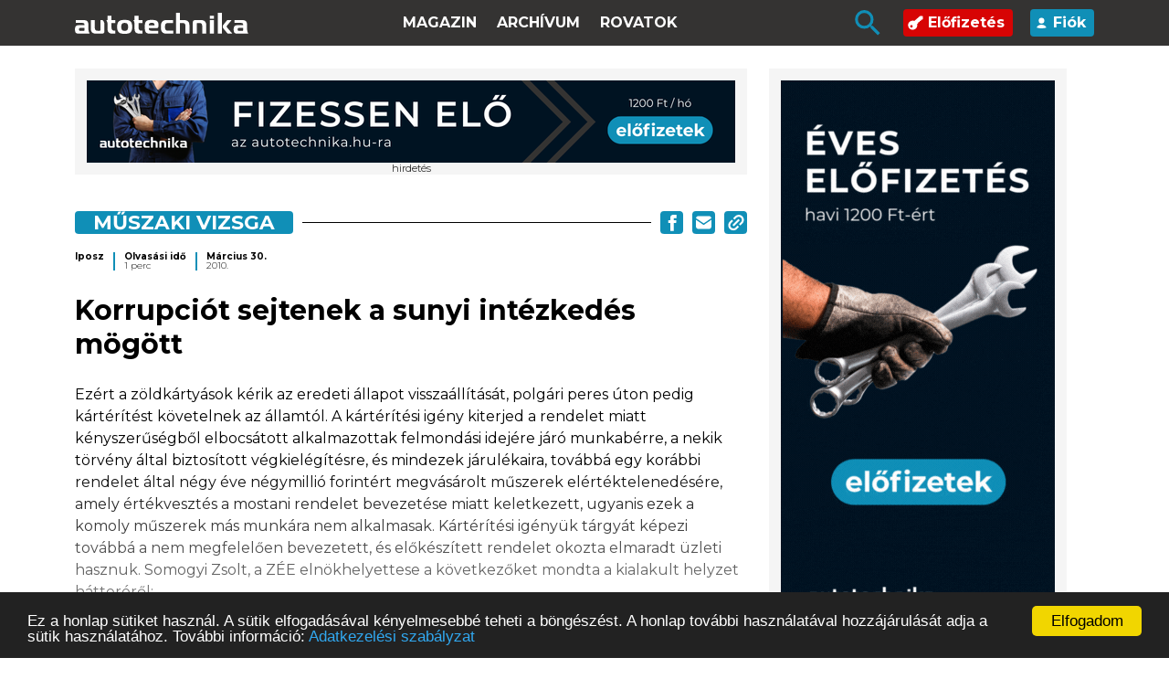

--- FILE ---
content_type: text/html; charset=UTF-8
request_url: https://autotechnika.hu/cikkek/muszaki-vizsga/8700/korrupciot-sejtenek-a-sunyi-intezkedes-moegoett
body_size: 7074
content:
<!DOCTYPE html><html lang="hu"><head> <meta charset="utf-8"> <meta name="viewport" content="width=device-width, initial-scale=1"> <meta name="csrf-token" content="dwhlvvQFFJWsEVGdi6cyB9fL3EbfW1CW4xYo5Aqq"> <base href="https://autotechnika.hu"> <title> Korrupci&oacute;t sejtenek a sunyi int&eacute;zked&eacute;s m&ouml;g&ouml;tt - Autótechnika </title> <link rel="preconnect" href="https://fonts.googleapis.com"> <link rel="preconnect" href="https://fonts.gstatic.com" crossorigin> <link href="https://fonts.googleapis.com/css2?family=Montserrat:wght@300;400;700&display=swap" rel="stylesheet"> <link rel="stylesheet" href="https://autotechnika.hu/css/site.css?v=B61"> <meta name="google-site-verification" content="ifb5sSki4YgEMdKil7GKgVATUdnGxEpL1zaZahJyiwc" /> <meta name="description" content="Korrupci&oacute;t sejtenek a sunyi int&eacute;zked&eacute;s m&ouml;g&ouml;tt - Egyes&uuml;letet alap&iacute;tottak &eacute;rdekeik &eacute;rv&eacute;nyes&iacute;t&eacute;s&eacute;re a g&eacute;pkocsik k&ouml;rnyezetv&eacute;delmi fel&uuml;lvizsg&aacute;l&aacute;s&aacute;t v&eacute;gző, z&ouml;ldk&aacute;rty&aacute;t kiad&oacute; műhelyek tulajdonosai, mert egy v&aacute;ratlanul, &aacute;tgondolatlanul meghozott miniszt&eacute;riumi rendelet felbor&iacute;totta a tizennyolc &eacute;ve j&oacute;l műk&ouml;dő rendszert"/> <meta name="author" content=""/> <meta name="news_keywords" content=""/> <meta name="keywords" content="műszaki vizsga,z&ouml;ldk&aacute;rtya,műszaki vizsga 2010"/> <meta property="og:locale" content="hu_HU"/> <meta property="og:type" content="article"/> <meta property="og:title" content="Korrupci&oacute;t sejtenek a sunyi int&eacute;zked&eacute;s m&ouml;g&ouml;tt"/> <meta property="og:description" content="Egyes&uuml;letet alap&iacute;tottak &eacute;rdekeik &eacute;rv&eacute;nyes&iacute;t&eacute;s&eacute;re a g&eacute;pkocsik k&ouml;rnyezetv&eacute;delmi fel&uuml;lvizsg&aacute;l&aacute;s&aacute;t v&eacute;gző, z&ouml;ldk&aacute;rty&aacute;t kiad&oacute; műhelyek tulajdonosai, mert egy v&aacute;ratlanul, &aacute;tgondolatlanul meghozott miniszt&eacute;riumi rendelet felbor&iacute;totta a tizennyolc &eacute;ve j&oacute;l műk&ouml;dő rendszert"/> <meta property="og:url" content="https://autotechnika.hu/cikkek/muszaki-vizsga/8700/korrupciot-sejtenek-a-sunyi-intezkedes-moegoett"/> <meta property="og:site_name" content="autotechnika.hu"/> <meta property="article:publisher" content="https://www.facebook.com/autotechnika/"/> <meta property="article:published_time" content="2010.03.30."/> <meta property="og:image" content="https://autotechnika.hu/media/images/dummy/dummy-img-720x400px-03.jpg"/> <script type="application/ld+json"> {"@type":"Article","dateModified":"2026-01-15T06:45:26+01:00","datePublished":"2010-03-30T08:00:00+02:00","headline":"Egyes\u00fcletet alap\u00edtottak \u00e9rdekeik \u00e9rv\u00e9nyes\u00edt\u00e9s\u00e9re a g\u00e9pkocsik k\u00f6rnyezetv\u00e9delmi fel\u00fclvizsg\u00e1l\u00e1s\u00e1t v\u00e9gz\u0151, z\u00f6ldk\u00e1rty\u00e1t kiad\u00f3 m\u0171helyek tulajdonosai, mert egy v\u00e1ratlanul, \u00e1tgondolatlanul meghozott miniszt\u00e9riumi rendelet felbor\u00edtotta a tizennyolc \u00e9ve j\u00f3l m\u0171k\u00f6d\u0151 rendszert","image":[]} </script> <script>(function (d, s, id) { var js, fjs = d.getElementsByTagName(s)[0]; if (d.getElementById(id)) return; js = d.createElement(s); js.id = id; js.src = 'https://connect.facebook.net/en_US/sdk.js#xfbml=1&version=v3.1'; fjs.parentNode.insertBefore(js, fjs); }(document, 'script', 'facebook-jssdk')); </script> <link rel="apple-touch-icon" sizes="180x180" href="https://autotechnika.hu/apple-touch-icon.png"> <link rel="icon" type="image/png" sizes="32x32" href="https://autotechnika.hu/favicon-32x32.png"> <link rel="icon" type="image/png" sizes="16x16" href="https://autotechnika.hu/favicon-16x16.png"> <link rel="manifest" href="https://autotechnika.hu/site.webmanifest"> <link rel="mask-icon" href="https://autotechnika.hu/safari-pinned-tab.svg" color="#5bbad5"> <meta name="msapplication-TileColor" content="#2b5797"> <meta name="theme-color" content="#ffffff"> <script src="https://cdn.intake-lr.com/LogRocket.min.js" crossorigin="anonymous"></script> <script>window.LogRocket && window.LogRocket.init('6dm2qz/at');</script> <script type="application/ld+json">{ "@context" : "http://schema.org", "@type" : "Organization", "name" : "Autotechnika.hu", "url" : "https://autotechnika.hu", "sameAs" :["https://www.facebook.com/autotechnika/", "https://www.youtube.com/user/autotechnikaxmeditor/videos"]}</script><script type="application/ld+json">{ "@context": "http://schema.org", "@type": "WebSite", "url": "https://www.autotechnika.hu/", "potentialAction": { "@type": "SearchAction", "target": "https://autotechnika.hu/kereses?search={search_term_string}", "query-input": "required name=search_term_string" }}</script> <script async src="//pagead2.googlesyndication.com/pagead/js/adsbygoogle.js"></script><script> (adsbygoogle = window.adsbygoogle || []).push({ google_ad_client: "ca-pub-5464892561031784", enable_page_level_ads: true });</script> <script>(function (w, d, s, l, i) { w[l] = w[l] || []; w[l].push({ 'gtm.start': new Date().getTime(), event: 'gtm.js' }); var f = d.getElementsByTagName(s)[0], j = d.createElement(s), dl = l != 'dataLayer' ? '&l=' + l : ''; j.async = true; j.src = 'https://www.googletagmanager.com/gtm.js?id=' + i + dl; f.parentNode.insertBefore(j, f); })(window, document, 'script', 'dataLayer', 'GTM-N3L5Q44');</script> <script> !function(f,b,e,v,n,t,s) {if(f.fbq)return;n=f.fbq=function(){n.callMethod? n.callMethod.apply(n,arguments):n.queue.push(arguments)}; if(!f._fbq)f._fbq=n;n.push=n;n.loaded=!0;n.version='2.0'; n.queue=[];t=b.createElement(e);t.async=!0; t.src=v;s=b.getElementsByTagName(e)[0]; s.parentNode.insertBefore(t,s)}(window,document,'script', 'https://connect.facebook.net/en_US/fbevents.js'); fbq('init', '374024216327818'); fbq('track', 'PageView');</script></head><body><noscript> <img height="1" width="1" src="https://www.facebook.com/tr?id=374024216327818&ev=PageView&noscript=1"/></noscript><div class="header"> <div class="container"> <div class="menu-wrapper"> <a href="/" class="logo"> <img src="/img_fl/logo-header2.svg" width="190" alt=""> </a> <ul class="main-menu menu"> <li> <a href="https://autotechnika.hu/az-ujsag/2025-12">Magazin</a> </li> <li> <a href="archivum">Archívum</a> </li> <li> <a href="#" class="rovatok">Rovatok <img src="img_fl/Polygon 2.svg" class="mobile-only" alt=""></a> <div class="submenu-mobile"> <ul> <li> <a href="cikkek/exkluziv"> Exkluz&iacute;v </a></li> <li> <a href="cikkek/vilagitastechnika"> Vil&aacute;g&iacute;t&aacute;stechnika </a></li> <li> <a href="cikkek/kenestechnika"> Ken&eacute;stechnika </a></li> <li> <a href="cikkek/szervizpraktikak"> Szervizpraktik&aacute;k </a></li> <li> <a href="cikkek/szurestechnika"> Szűr&eacute;stechnika </a></li> <li> <a href="cikkek/aktualis"> Aktu&aacute;lis </a></li> <li> <a href="cikkek/fektechnika"> F&eacute;ktechnika </a></li> <li> <a href="cikkek/gyartosor"> Gy&aacute;rt&oacute;sor </a></li> <li> <a href="cikkek/quiz"> QUIZ </a></li> <li> <a href="cikkek/elektromos-hajtas"> Elektromos hajt&aacute;s </a></li> <li> <a href="cikkek/hidrogen-hajtas"> Hidrog&eacute;n hajt&aacute;s </a></li> <li> <a href="cikkek/specialis-jarmuvek"> Speci&aacute;lis j&aacute;rművek </a></li> <li> <a href="cikkek/lapszel"> Lapsz&eacute;l </a></li> <li> <a href="cikkek/szerszam"> Szersz&aacute;m </a></li> <li> <a href="cikkek/munkaruha"> Munkaruha </a></li> <li> <a href="cikkek/adas"> ADAS </a></li> <li> <a href="cikkek/oenvezetes"> &Ouml;nvezet&eacute;s </a></li> <li> <a href="cikkek/haszonjarmu"> Haszonj&aacute;rmű </a></li> <li> <a href="cikkek/koezlekedesbiztonsag"> K&ouml;zleked&eacute;sbiztons&aacute;g </a></li> <li> <a href="cikkek/alkatresz"> Alkatr&eacute;sz </a></li> <li> <a href="cikkek/can"> CAN </a></li> <li> <a href="cikkek/portre"> Portr&eacute; </a></li> <li> <a href="cikkek/abroncs"> Abroncs </a></li> <li> <a href="cikkek/tuezeloanyag"> T&uuml;zelőanyag </a></li> <li> <a href="cikkek/versenypalya"> Versenyp&aacute;lya </a></li> <li> <a href="cikkek/idoszakos-szerviz"> Időszakos szerviz </a></li> <li> <a href="cikkek/autovillamossag"> Aut&oacute;villamoss&aacute;g </a></li> <li> <a href="cikkek/akkumulatorok"> Akkumul&aacute;torok </a></li> <li> <a href="cikkek/hatosagi-uegyek"> Hat&oacute;s&aacute;gi &uuml;gyek </a></li> <li> <a href="cikkek/infotainment"> Infotainment </a></li> <li> <a href="cikkek/diagnosztika"> Diagnosztika </a></li> <li> <a href="cikkek/visszahivasok"> Visszah&iacute;v&aacute;sok </a></li> <li> <a href="cikkek/emissziokezeles"> Emisszi&oacute;kezel&eacute;s </a></li> <li> <a href="cikkek/vezerles"> Vez&eacute;rl&eacute;s </a></li> <li> <a href="cikkek/befecskendezes-feltoeltes"> Befecskendez&eacute;s, felt&ouml;lt&eacute;s </a></li> <li> <a href="cikkek/motorkerekpar"> Motorker&eacute;kp&aacute;r </a></li> <li> <a href="cikkek/veteran"> Veter&aacute;n </a></li> <li> <a href="cikkek/editorial"> Editorial </a></li> <li> <a href="cikkek/motor-eroatvitel"> Motor, erőatvitel </a></li> <li> <a href="cikkek/diagmuszerek"> Diagműszerek </a></li> <li> <a href="cikkek/muszaki-vizsga"> Műszaki vizsga </a></li> <li> <a href="cikkek/egyeb"> Egy&eacute;b </a></li> <li> <a href="cikkek/rendezveny"> Rendezv&eacute;ny </a></li> <li> <a href="cikkek/futomu"> Fut&oacute;mű </a></li> <li> <a href="cikkek/jogszabalyok"> Jogszab&aacute;lyok </a></li> <li> <a href="cikkek/karosszeria"> Karossz&eacute;ria </a></li> <li> <a href="cikkek/legkondicionalas"> L&eacute;gkondicion&aacute;l&aacute;s </a></li> <li> <a href="cikkek/szakkepzes"> Szakk&eacute;pz&eacute;s </a></li> </ul> </div> </li> </ul> <ul class="menu2 menu"> <li> <button class="desktop-search-button"> <img src="/img_fl/icon-search-blue.svg" alt="" class="search-icon"> </button> </li> <li class="subscribe-menu"> <a href="#" class="subscribe"> <img src="img_fl/icon-subscribe.svg" alt=""> Előfizetés </a> <ul> <li> <a href="elofizetes">Autotechnika</a> </li> <li> <a href="hg-elofizetes">Haszonjármű</a> </li> </ul> </li> <li> <a href="login" class="profile"> <img src="/img_fl/icon-account.svg" alt=""> Fiók </a> </li> </ul> <div class="mobile-buttons"> <div class="search-button"> <button type="submit"> <img src="img_fl/icon-search-blue.svg" alt="" class="search-icon"> </button> </div> <div class="menu-button"> <input type="checkbox" id="checkbox1" class="checkbox1 visuallyHidden"> <label for="checkbox1"> <div class="hamburger hamburger1"> <span class="bar bar1"></span> <span class="bar bar2"></span> <span class="bar bar3"></span> <span class="bar bar4"></span> </div> </label> </div> </div> </div> </div></div><div class="submenu-container"> <div class="container"> <div class="row"> <div class="col-lg-8 submenu-wrapper"> <div class="submenu"> <ul> <li> <a href="cikkek/exkluziv"> Exkluz&iacute;v </a></li> <li> <a href="cikkek/vilagitastechnika"> Vil&aacute;g&iacute;t&aacute;stechnika </a></li> <li> <a href="cikkek/kenestechnika"> Ken&eacute;stechnika </a></li> <li> <a href="cikkek/szervizpraktikak"> Szervizpraktik&aacute;k </a></li> <li> <a href="cikkek/szurestechnika"> Szűr&eacute;stechnika </a></li> <li> <a href="cikkek/aktualis"> Aktu&aacute;lis </a></li> <li> <a href="cikkek/fektechnika"> F&eacute;ktechnika </a></li> <li> <a href="cikkek/gyartosor"> Gy&aacute;rt&oacute;sor </a></li> <li> <a href="cikkek/quiz"> QUIZ </a></li> <li> <a href="cikkek/elektromos-hajtas"> Elektromos hajt&aacute;s </a></li> <li> <a href="cikkek/hidrogen-hajtas"> Hidrog&eacute;n hajt&aacute;s </a></li> <li> <a href="cikkek/specialis-jarmuvek"> Speci&aacute;lis j&aacute;rművek </a></li> </ul> <ul> <li> <a href="cikkek/lapszel"> Lapsz&eacute;l </a></li> <li> <a href="cikkek/szerszam"> Szersz&aacute;m </a></li> <li> <a href="cikkek/munkaruha"> Munkaruha </a></li> <li> <a href="cikkek/adas"> ADAS </a></li> <li> <a href="cikkek/oenvezetes"> &Ouml;nvezet&eacute;s </a></li> <li> <a href="cikkek/haszonjarmu"> Haszonj&aacute;rmű </a></li> <li> <a href="cikkek/koezlekedesbiztonsag"> K&ouml;zleked&eacute;sbiztons&aacute;g </a></li> <li> <a href="cikkek/alkatresz"> Alkatr&eacute;sz </a></li> <li> <a href="cikkek/can"> CAN </a></li> <li> <a href="cikkek/portre"> Portr&eacute; </a></li> <li> <a href="cikkek/abroncs"> Abroncs </a></li> <li> <a href="cikkek/tuezeloanyag"> T&uuml;zelőanyag </a></li> </ul> <ul> <li> <a href="cikkek/versenypalya"> Versenyp&aacute;lya </a></li> <li> <a href="cikkek/idoszakos-szerviz"> Időszakos szerviz </a></li> <li> <a href="cikkek/autovillamossag"> Aut&oacute;villamoss&aacute;g </a></li> <li> <a href="cikkek/akkumulatorok"> Akkumul&aacute;torok </a></li> <li> <a href="cikkek/hatosagi-uegyek"> Hat&oacute;s&aacute;gi &uuml;gyek </a></li> <li> <a href="cikkek/infotainment"> Infotainment </a></li> <li> <a href="cikkek/diagnosztika"> Diagnosztika </a></li> <li> <a href="cikkek/visszahivasok"> Visszah&iacute;v&aacute;sok </a></li> <li> <a href="cikkek/emissziokezeles"> Emisszi&oacute;kezel&eacute;s </a></li> <li> <a href="cikkek/vezerles"> Vez&eacute;rl&eacute;s </a></li> <li> <a href="cikkek/befecskendezes-feltoeltes"> Befecskendez&eacute;s, felt&ouml;lt&eacute;s </a></li> <li> <a href="cikkek/motorkerekpar"> Motorker&eacute;kp&aacute;r </a></li> </ul> <ul> <li> <a href="cikkek/veteran"> Veter&aacute;n </a></li> <li> <a href="cikkek/editorial"> Editorial </a></li> <li> <a href="cikkek/motor-eroatvitel"> Motor, erőatvitel </a></li> <li> <a href="cikkek/diagmuszerek"> Diagműszerek </a></li> <li> <a href="cikkek/muszaki-vizsga"> Műszaki vizsga </a></li> <li> <a href="cikkek/egyeb"> Egy&eacute;b </a></li> <li> <a href="cikkek/rendezveny"> Rendezv&eacute;ny </a></li> <li> <a href="cikkek/futomu"> Fut&oacute;mű </a></li> <li> <a href="cikkek/jogszabalyok"> Jogszab&aacute;lyok </a></li> <li> <a href="cikkek/karosszeria"> Karossz&eacute;ria </a></li> <li> <a href="cikkek/legkondicionalas"> L&eacute;gkondicion&aacute;l&aacute;s </a></li> <li> <a href="cikkek/szakkepzes"> Szakk&eacute;pz&eacute;s </a></li> </ul> </div> </div> </div> </div></div><div class="subheader desktop-only"> <div class="container"> <div class="row"> <div class="col-md-4 offset-md-8"> <div class="search-wrapper"> <form method="get" action="/kereses"> <input type="text" placeholder="Cikk-kereső" name="search" class="search" value=""> <button type="submit"><img src="/img_fl/icon-search.svg" alt="" class="search-icon"></button> </form> </div> </div> </div> </div></div><div class="mobile-search"> <div class="container"> <div class="mobile-search-wrapper"> <form method="get" action="/kereses"> <input type="text" placeholder="Keressen cikkeink között" name="search" value=""> <button type="submit"><img src="/img_fl/icon-search.svg" alt="" class="search-icon"></button> </form> </div> </div></div> <div class="cikk"> <div class="container"> <div class="row"> <div class="col-lg-8 archives"> <div class="row"> <div class="col-12 text-center"> <div class="ad"> <div class="leaderboard"> <div class="d-none d-sm-block"> <ins data-revive-zoneid="215" data-revive-id="b0551b846e8cf465243e7224f8f22bdb"></ins> <script async src="//xmeditor.hu/aserver/www/delivery/asyncjs.php"></script> </div> <div class="d-block d-sm-none"> <ins data-revive-zoneid="218" data-revive-id="b0551b846e8cf465243e7224f8f22bdb"></ins> <script async src="//xmeditor.hu/aserver/www/delivery/asyncjs.php"></script> </div> </div></div> </div> </div> <div class="row"> <div class="col-12 category"> <div class="category-title"> <div class="title"> <a class="cimke" href="/cikkek/muszaki-vizsga"> Műszaki vizsga </a> </div> <div class="line"></div> <div class="share-btns"> <a href="#" onclick="window.open('https://www.facebook.com/sharer/sharer.php?u=https://autotechnika.hu/cikkek/muszaki-vizsga/8700/korrupciot-sejtenek-a-sunyi-intezkedes-moegoett','facebook-share-dialog', 'width=640,height=580');return false;" rel="nofollow"><img src="img_fl/icon-share-fb.svg" alt=""></a> <a href="#" class="sendmail" data-title="Korrupci&oacute;t sejtenek a sunyi int&eacute;zked&eacute;s m&ouml;g&ouml;tt"> <img src="img_fl/icon-share-email.svg" alt="Küldés emailben"> </a> <a href="#" class="copyToClipboard" data-url="https://autotechnika.hu/cikkek/muszaki-vizsga/8700/korrupciot-sejtenek-a-sunyi-intezkedes-moegoett"> <img src="img_fl/icon-share-link.svg" alt=""> </a></div> </div> </div> <div class="col-12 info"> <div class="info-wrapper"> <div class="text"> Iposz </div> <div class="subtext"> </div> </div> <div class="info-wrapper"> <div class="text"> Olvasási idő </div> <div class="subtext"> 1 perc </div> </div> <div class="info-wrapper"> <div class="text"> M&aacute;rcius 30. </div> <div class="subtext"> 2010. </div> </div></div> <div class="col-12 article-body locked"> <h1> Korrupci&oacute;t sejtenek a sunyi int&eacute;zked&eacute;s m&ouml;g&ouml;tt </h1> <p>Ezért a zöldkártyások kérik az eredeti állapot visszaállítását, polgári peres úton pedig kártérítést követelnek az államtól. A kártérítési igény kiterjed a rendelet miatt kényszerűségből elbocsátott alkalmazottak felmondási idejére járó munkabérre, a nekik törvény által biztosított végkielégítésre, és mindezek járulékaira, továbbá egy korábbi rendelet által négy éve négymillió forintért megvásárolt műszerek elértéktelenedésére, amely értékvesztés a mostani rendelet bevezetése miatt keletkezett, ugyanis ezek a komoly műszerek más munkára nem alkalmasak. Kártérítési igényük tárgyát képezi továbbá a nem megfelelően bevezetett, és előkészített rendelet okozta elmaradt üzleti hasznuk. Somogyi Zsolt, a ZÉE elnökhelyettese a következőket mondta a kialakult helyzet hátteréről:</p><p>Korábban a Nemzeti Közlekedési Hatóság és a vállalkozások között határozatlan idejű szerződés volt érvényben, amelynek értelmében a vállalkozások, eleget téve a személyi és tárgyi feltételeknek, valamint az engedélyezési eljárás díjának megfizetésével jogot szereztek a környezetvédelmi felülvizsgálati tevékenység végzésére. A szükséges műszerekkel felszerelt autójavító műhelyekben vizsgázott szakemberek mérték, ellenőrizték 1992 óta a gépjárművek CO, korom, és egység káros anyag kibocsátását, és a vizsgálat eredménye alapján adták ki a zöldkártyákat. Az NKH vállalkozásainkat nem kímélve folyamatosan újabb és újabb követelményeket támasztott a további működésünk folytatásához, ami minden alkalommal súlyos milliókkal sújtotta e kis cégeket, a mostanihoz képest azzal a lényeges különbséggel, hogy a változtatások bevezetésére eddig mindig hagytak 2-3 évet. Így a vállalkozások, erejükhöz mérten alkalmazkodni tudtak az újabb elvárásokhoz. Most nem hagytak türelmi időt. </p> <div class="lock"> <div class="lock-modal"> <div class="title"> A teljes cikk előfizetőknek érhető el. </div> <div class="cta-container"> <a href="elofizetes" class="cta subscribe"> Előfizetés </a> <a href="login" class="cta login"> Bejelentkezés </a> </div> </div> </div> </div> <div class="col-12 text-center"> <div class="text-center"> <div class="ad"> <div class="pop-under"> <div class="d-none d-sm-block"> <ins data-revive-zoneid="216" data-revive-id="b0551b846e8cf465243e7224f8f22bdb"></ins> <script async src="//xmeditor.hu/aserver/www/delivery/asyncjs.php"></script> </div> <div class="d-block d-sm-none"> <ins data-revive-zoneid="220" data-revive-id="b0551b846e8cf465243e7224f8f22bdb"></ins> <script async src="//xmeditor.hu/aserver/www/delivery/asyncjs.php"></script> </div> </div></div> </div> </div> <div class="col-12 related articles"> <h3> Legfrissebb cikkek </h3> <a href="cikkek/fektechnika/15196/havas-uton-kemenyebb-fek" class="main-article" > <img class="" src="/media/images/2026/hirek/januar/havas-fek-lead.jpg" alt="Havas &uacute;ton kem&eacute;nyebb f&eacute;k"> <div class="overlay "></div> <div class="text"> <div class="tag" data-href="/cikkek/fektechnika">F&eacute;ktechnika</div> <div class="title"> Havas &uacute;ton kem&eacute;nyebb f&eacute;k </div> <div class="lead"> <p>Vajon mi okozhatja a felkem&eacute;nyedett f&eacute;kped&aacute;lt a havas t&eacute;li aut&oacute;z&aacute;sn&aacute;l? Mennyire sz&uuml;ks&eacute;ges azonnal szervizbe menni? H&aacute;t szinte azonnal&hellip; kit&aacute;rgyaljuk mi&eacute;rt.</p> </div> </div></a> <a href="cikkek/fektechnika/15196/havas-uton-kemenyebb-fek" class="mobile-lead"> <p>Vajon mi okozhatja a felkem&eacute;nyedett f&eacute;kped&aacute;lt a havas t&eacute;li aut&oacute;z&aacute;sn&aacute;l? Mennyire sz&uuml;ks&eacute;ges azonnal szervizbe menni? H&aacute;t szinte azonnal&hellip; kit&aacute;rgyaljuk mi&eacute;rt.</p> </a> <div class="row"> <div class="col-md-6"> <a href="cikkek/elektromos-hajtas/15195/felvillanyozott-traktorok-szantjak-a-joevo-termofoeldjeit" class="article " > <img class="article-img" src="/media/images/2026/hirek/januar/boschblog-agritechnica-lead-copy.jpg" alt="Felvillanyozott traktorok sz&aacute;ntj&aacute;k a j&ouml;vő termőf&ouml;ldjeit"> <div class="overlay "></div> <div class="text"> <div class="tag" data-href="/cikkek/elektromos-hajtas">Elektromos hajt&aacute;s</div> <img src="img_fl/icon-unlocked.svg" class="unlocked" alt=""> <div class="title"> Felvillanyozott traktorok sz&aacute;ntj&aacute;k a j&ouml;vő termőf&ouml;ldjeit </div> </div></a> </div> <div class="col-md-6"> <a href="cikkek/elektromos-hajtas/15193/rekord-helyett-demonstracio-az-optimum-mindenek-felett" class="article " > <img class="article-img" src="/media/images/2026/hirek/januar/mercedes-amg-lead.jpg" alt="Rekord helyett demonstr&aacute;ci&oacute;, az optimum mindenek felett!"> <div class="overlay "></div> <div class="text"> <div class="tag" data-href="/cikkek/elektromos-hajtas">Elektromos hajt&aacute;s</div> <img src="img_fl/icon-unlocked.svg" class="unlocked" alt=""> <div class="title"> Rekord helyett demonstr&aacute;ci&oacute;, az optimum mindenek felett! </div> </div></a> </div> </div></div> </div> </div> <div class="col-md-4 desktop-only"> <div class="ad"> <div class="large-skyscraper"> <ins data-revive-zoneid="217" data-revive-id="b0551b846e8cf465243e7224f8f22bdb"></ins> <script async src="//xmeditor.hu/aserver/www/delivery/asyncjs.php"></script> </div></div> <div class="ad"> <div class="ad-sense"> <script async src="//pagead2.googlesyndication.com/pagead/js/adsbygoogle.js"></script> <ins class="adsbygoogle" style="display:inline-block;width:300px;height:600px" data-ad-client="ca-pub-3618310196126371" data-ad-slot="7454524517"></ins> <script> (adsbygoogle = window.adsbygoogle || []).push({}); </script> </div></div> </div> </div> </div> </div><div class="footer"> <div class="container"> <div class="footer-menu-container"> <a href="/"> <img src="/img_fl/logo-header2.svg" width="190" alt=""> </a> <div class="footer-kapcsolat"> <div class="title"> Kapcsolat </div> <ul> <li> Általános információ: <br> <a href="mailto:info@autotechnika.hu">info@autotechnika.hu</a> </li> <li> Weboldallal kapcsolatos észrevételek: <br> <a href="mailto:itsupport@xmeditor.hu">itsupport@xmeditor.hu</a> </li> <li> Előfizetés: <br> <a href="tel:+36304537796">+36 30 453 7796</a> </li> </ul> </div> <div class="footer-kovetes-elofizetes"> <div class="title"> <span>Követés</span> <span>Előfizetés</span> </div> <ul> <li> <a href="elofizetes"> <img src="/img_fl/icons/folyoirat_ikon.svg" alt=""><span>Fizessen elő az Autotechnika szakfolyóiratra exkluzív tartalmakért!</span> </a> </li> <li> <a href="https://www.facebook.com/autotechnika/"> <img src="/img_fl/icon-fb.svg" alt=""> <span> Kövessen minket a közösségi médián! </span> </a> </li> </ul> </div> </div> </div> <div class="container"> <div class="footer-submenu"> &copy; COPYRIGHT 2021. X-MEDITOR KFT. MINDEN JOG FENNTARTVA. <ul> <li> <a href="impresszum"> IMPRESSZUM </a> </li> <li> <a href="altalanos-szerzodesi-feltetelek-aszf"> ELŐFIZETÉS ÁSZF </a> </li> <li> <a href="adatkezelesi-szabalyzat"> ADATKEZELÉSI SZABÁLYZAT </a> </li> <li> <a href="mediaajanlat"> MÉDIAAJÁNLAT </a> </li> </ul> <a href="https://xmeditor.hu" title="Kreatív grafikai tervezés, kommunikáció, rendezvényszervezés - X-Meditor"> <img src="/img_fl/XM-logo_white_horizontal__signal_off.png" width="200" alt="Kreatív grafikai tervezés, kommunikáció, rendezvényszervezés - X-Meditor"> </a> </div> </div></div><script type="text/javascript"> window.cookieconsent_options = {"message": "Ez a honlap sütiket használ. A sütik elfogadásával kényelmesebbé teheti a böngészést. A honlap további használatával hozzájárulását adja a sütik használatához. További információ:", "dismiss": "Elfogadom", "learnMore": "Adatkezelési szabályzat", "link": "https://autotechnika.hu/adatkezelesi-szabalyzat", "theme": "dark-bottom"};</script><script type="text/javascript" src="//cdnjs.cloudflare.com/ajax/libs/cookieconsent2/1.0.10/cookieconsent.min.js"></script><script src="https://autotechnika.hu/js/site.js?v=B122"></script></body></html>

--- FILE ---
content_type: text/html; charset=utf-8
request_url: https://www.google.com/recaptcha/api2/aframe
body_size: 270
content:
<!DOCTYPE HTML><html><head><meta http-equiv="content-type" content="text/html; charset=UTF-8"></head><body><script nonce="yKvCX4tSXW6tJY6YMPok3Q">/** Anti-fraud and anti-abuse applications only. See google.com/recaptcha */ try{var clients={'sodar':'https://pagead2.googlesyndication.com/pagead/sodar?'};window.addEventListener("message",function(a){try{if(a.source===window.parent){var b=JSON.parse(a.data);var c=clients[b['id']];if(c){var d=document.createElement('img');d.src=c+b['params']+'&rc='+(localStorage.getItem("rc::a")?sessionStorage.getItem("rc::b"):"");window.document.body.appendChild(d);sessionStorage.setItem("rc::e",parseInt(sessionStorage.getItem("rc::e")||0)+1);localStorage.setItem("rc::h",'1768455930520');}}}catch(b){}});window.parent.postMessage("_grecaptcha_ready", "*");}catch(b){}</script></body></html>

--- FILE ---
content_type: image/svg+xml
request_url: https://autotechnika.hu/img_fl/icon-fb.svg
body_size: 333
content:
<svg width="28" height="29" viewBox="0 0 28 29" fill="none" xmlns="http://www.w3.org/2000/svg">
<path d="M27.7693 14.701C27.7693 7.03276 21.5529 0.816406 13.8846 0.816406C6.21636 0.816406 0 7.03276 0 14.701C0 21.6312 5.07738 27.3754 11.7152 28.417V18.7146H8.18976V14.701H11.7152V11.6421C11.7152 8.16225 13.7881 6.24009 16.9596 6.24009C18.4782 6.24009 20.0676 6.51128 20.0676 6.51128V9.9282H18.3169C16.5921 9.9282 16.0541 10.9986 16.0541 12.0977V14.701H19.9049L19.2893 18.7146H16.0541V28.417C22.6919 27.3754 27.7693 21.6312 27.7693 14.701Z" fill="white"/>
</svg>


--- FILE ---
content_type: image/svg+xml
request_url: https://autotechnika.hu/img_fl/icon-share-email.svg
body_size: 322
content:
<svg width="17" height="19" viewBox="0 0 17 19" fill="none" xmlns="http://www.w3.org/2000/svg">
<path d="M8.99174 11.9002C8.83117 12.0124 8.65053 12.0573 8.48997 12.0573C8.3294 12.0573 8.14876 12.0124 7.98819 11.9002L0 6.44922V13.6948C0 15.2426 1.12397 16.4988 2.50885 16.4988H14.4911C15.876 16.4988 17 15.2426 17 13.6948V6.44922L8.99174 11.9002Z" fill="white"/>
<path d="M14.4929 2.5H2.5106C1.32642 2.5 0.322881 3.44215 0.0820312 4.69835L8.51178 10.441L16.9215 4.69835C16.6806 3.44215 15.6771 2.5 14.4929 2.5Z" fill="white"/>
</svg>
